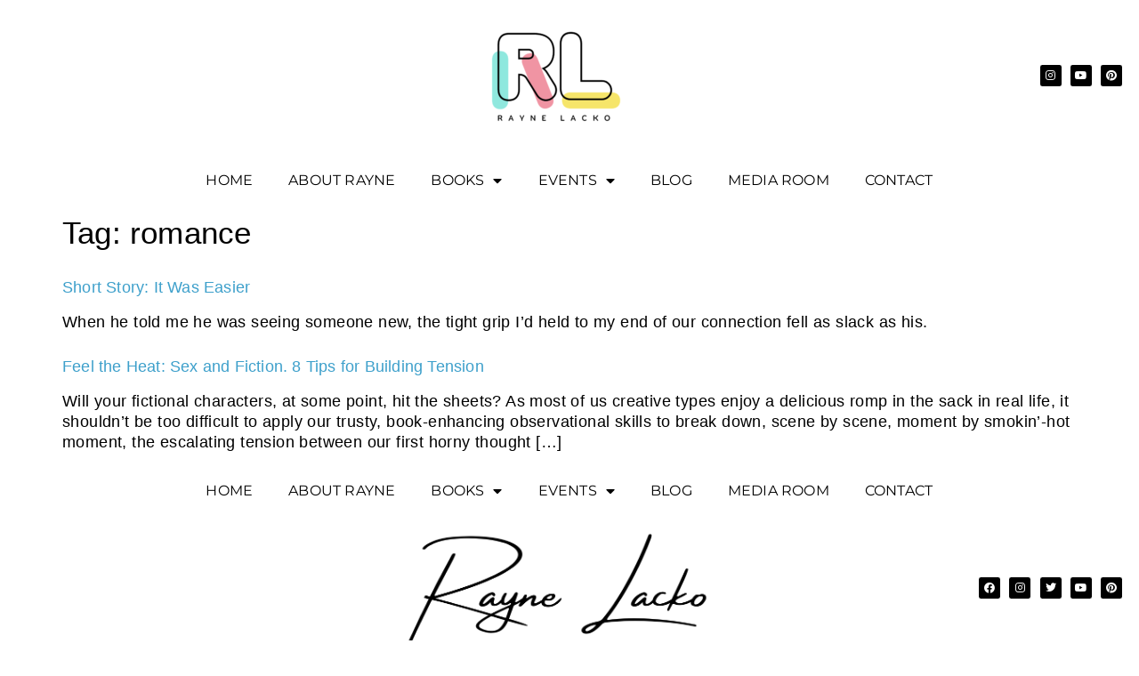

--- FILE ---
content_type: text/html; charset=UTF-8
request_url: https://raynelacko.com/tag/romance/
body_size: 11101
content:
<!doctype html>
<html lang="en-US">
<head>
	<meta charset="UTF-8">
	<meta name="viewport" content="width=device-width, initial-scale=1">
	<link rel="profile" href="https://gmpg.org/xfn/11">
	<meta name='robots' content='index, follow, max-image-preview:large, max-snippet:-1, max-video-preview:-1' />
	<style>img:is([sizes="auto" i], [sizes^="auto," i]) { contain-intrinsic-size: 3000px 1500px }</style>
	
	<!-- This site is optimized with the Yoast SEO plugin v26.5 - https://yoast.com/wordpress/plugins/seo/ -->
	<title>romance Archives - Rayne Lacko, award-winning author, arts advocate and non-profit leader</title>
	<link rel="canonical" href="https://raynelacko.com/tag/romance/" />
	<meta property="og:locale" content="en_US" />
	<meta property="og:type" content="article" />
	<meta property="og:title" content="romance Archives - Rayne Lacko, award-winning author, arts advocate and non-profit leader" />
	<meta property="og:url" content="https://raynelacko.com/tag/romance/" />
	<meta property="og:site_name" content="Rayne Lacko, award-winning author, arts advocate and non-profit leader" />
	<meta name="twitter:card" content="summary_large_image" />
	<script type="application/ld+json" class="yoast-schema-graph">{"@context":"https://schema.org","@graph":[{"@type":"CollectionPage","@id":"https://raynelacko.com/tag/romance/","url":"https://raynelacko.com/tag/romance/","name":"romance Archives - Rayne Lacko, award-winning author, arts advocate and non-profit leader","isPartOf":{"@id":"https://raynelacko.com/#website"},"breadcrumb":{"@id":"https://raynelacko.com/tag/romance/#breadcrumb"},"inLanguage":"en-US"},{"@type":"BreadcrumbList","@id":"https://raynelacko.com/tag/romance/#breadcrumb","itemListElement":[{"@type":"ListItem","position":1,"name":"Home","item":"https://raynelacko.com/"},{"@type":"ListItem","position":2,"name":"romance"}]},{"@type":"WebSite","@id":"https://raynelacko.com/#website","url":"https://raynelacko.com/","name":"Rayne Lacko, award-winning author, arts advocate and non-profit leader","description":"YA Fiction &amp; Nonfiction + Social Emotional Learning + Creative Writing Facilitation","publisher":{"@id":"https://raynelacko.com/#organization"},"potentialAction":[{"@type":"SearchAction","target":{"@type":"EntryPoint","urlTemplate":"https://raynelacko.com/?s={search_term_string}"},"query-input":{"@type":"PropertyValueSpecification","valueRequired":true,"valueName":"search_term_string"}}],"inLanguage":"en-US"},{"@type":"Organization","@id":"https://raynelacko.com/#organization","name":"Rayne Lacko, award-winning author, arts advocate and non-profit leader","url":"https://raynelacko.com/","logo":{"@type":"ImageObject","inLanguage":"en-US","@id":"https://raynelacko.com/#/schema/logo/image/","url":"https://raynelacko.com/wp-content/uploads/2022/03/Dream-Maker-award-winning-author-arts-advocate-and-non-profit-leader.png","contentUrl":"https://raynelacko.com/wp-content/uploads/2022/03/Dream-Maker-award-winning-author-arts-advocate-and-non-profit-leader.png","width":1500,"height":558,"caption":"Rayne Lacko, award-winning author, arts advocate and non-profit leader"},"image":{"@id":"https://raynelacko.com/#/schema/logo/image/"},"sameAs":["https://www.instagram.com/selsolutions_k12/","https://www.youtube.com/channel/UCH7rrQpIvkrs_cygXId49Zw"]}]}</script>
	<!-- / Yoast SEO plugin. -->


<link rel='dns-prefetch' href='//www.googletagmanager.com' />
<link rel="alternate" type="application/rss+xml" title="Rayne Lacko, award-winning author, arts advocate and non-profit leader &raquo; Feed" href="https://raynelacko.com/feed/" />
<link rel="alternate" type="application/rss+xml" title="Rayne Lacko, award-winning author, arts advocate and non-profit leader &raquo; Comments Feed" href="https://raynelacko.com/comments/feed/" />
<link rel="alternate" type="application/rss+xml" title="Rayne Lacko, award-winning author, arts advocate and non-profit leader &raquo; romance Tag Feed" href="https://raynelacko.com/tag/romance/feed/" />
<script>
window._wpemojiSettings = {"baseUrl":"https:\/\/s.w.org\/images\/core\/emoji\/16.0.1\/72x72\/","ext":".png","svgUrl":"https:\/\/s.w.org\/images\/core\/emoji\/16.0.1\/svg\/","svgExt":".svg","source":{"concatemoji":"https:\/\/raynelacko.com\/wp-includes\/js\/wp-emoji-release.min.js?ver=6.8.3"}};
/*! This file is auto-generated */
!function(s,n){var o,i,e;function c(e){try{var t={supportTests:e,timestamp:(new Date).valueOf()};sessionStorage.setItem(o,JSON.stringify(t))}catch(e){}}function p(e,t,n){e.clearRect(0,0,e.canvas.width,e.canvas.height),e.fillText(t,0,0);var t=new Uint32Array(e.getImageData(0,0,e.canvas.width,e.canvas.height).data),a=(e.clearRect(0,0,e.canvas.width,e.canvas.height),e.fillText(n,0,0),new Uint32Array(e.getImageData(0,0,e.canvas.width,e.canvas.height).data));return t.every(function(e,t){return e===a[t]})}function u(e,t){e.clearRect(0,0,e.canvas.width,e.canvas.height),e.fillText(t,0,0);for(var n=e.getImageData(16,16,1,1),a=0;a<n.data.length;a++)if(0!==n.data[a])return!1;return!0}function f(e,t,n,a){switch(t){case"flag":return n(e,"\ud83c\udff3\ufe0f\u200d\u26a7\ufe0f","\ud83c\udff3\ufe0f\u200b\u26a7\ufe0f")?!1:!n(e,"\ud83c\udde8\ud83c\uddf6","\ud83c\udde8\u200b\ud83c\uddf6")&&!n(e,"\ud83c\udff4\udb40\udc67\udb40\udc62\udb40\udc65\udb40\udc6e\udb40\udc67\udb40\udc7f","\ud83c\udff4\u200b\udb40\udc67\u200b\udb40\udc62\u200b\udb40\udc65\u200b\udb40\udc6e\u200b\udb40\udc67\u200b\udb40\udc7f");case"emoji":return!a(e,"\ud83e\udedf")}return!1}function g(e,t,n,a){var r="undefined"!=typeof WorkerGlobalScope&&self instanceof WorkerGlobalScope?new OffscreenCanvas(300,150):s.createElement("canvas"),o=r.getContext("2d",{willReadFrequently:!0}),i=(o.textBaseline="top",o.font="600 32px Arial",{});return e.forEach(function(e){i[e]=t(o,e,n,a)}),i}function t(e){var t=s.createElement("script");t.src=e,t.defer=!0,s.head.appendChild(t)}"undefined"!=typeof Promise&&(o="wpEmojiSettingsSupports",i=["flag","emoji"],n.supports={everything:!0,everythingExceptFlag:!0},e=new Promise(function(e){s.addEventListener("DOMContentLoaded",e,{once:!0})}),new Promise(function(t){var n=function(){try{var e=JSON.parse(sessionStorage.getItem(o));if("object"==typeof e&&"number"==typeof e.timestamp&&(new Date).valueOf()<e.timestamp+604800&&"object"==typeof e.supportTests)return e.supportTests}catch(e){}return null}();if(!n){if("undefined"!=typeof Worker&&"undefined"!=typeof OffscreenCanvas&&"undefined"!=typeof URL&&URL.createObjectURL&&"undefined"!=typeof Blob)try{var e="postMessage("+g.toString()+"("+[JSON.stringify(i),f.toString(),p.toString(),u.toString()].join(",")+"));",a=new Blob([e],{type:"text/javascript"}),r=new Worker(URL.createObjectURL(a),{name:"wpTestEmojiSupports"});return void(r.onmessage=function(e){c(n=e.data),r.terminate(),t(n)})}catch(e){}c(n=g(i,f,p,u))}t(n)}).then(function(e){for(var t in e)n.supports[t]=e[t],n.supports.everything=n.supports.everything&&n.supports[t],"flag"!==t&&(n.supports.everythingExceptFlag=n.supports.everythingExceptFlag&&n.supports[t]);n.supports.everythingExceptFlag=n.supports.everythingExceptFlag&&!n.supports.flag,n.DOMReady=!1,n.readyCallback=function(){n.DOMReady=!0}}).then(function(){return e}).then(function(){var e;n.supports.everything||(n.readyCallback(),(e=n.source||{}).concatemoji?t(e.concatemoji):e.wpemoji&&e.twemoji&&(t(e.twemoji),t(e.wpemoji)))}))}((window,document),window._wpemojiSettings);
</script>

<link rel='stylesheet' id='mec-select2-style-css' href='https://raynelacko.com/wp-content/plugins/modern-events-calendar-lite/assets/packages/select2/select2.min.css?ver=6.5.3' media='all' />
<link rel='stylesheet' id='mec-font-icons-css' href='https://raynelacko.com/wp-content/plugins/modern-events-calendar-lite/assets/css/iconfonts.css?ver=6.8.3' media='all' />
<link rel='stylesheet' id='mec-frontend-style-css' href='https://raynelacko.com/wp-content/plugins/modern-events-calendar-lite/assets/css/frontend.min.css?ver=6.5.3' media='all' />
<link rel='stylesheet' id='mec-tooltip-style-css' href='https://raynelacko.com/wp-content/plugins/modern-events-calendar-lite/assets/packages/tooltip/tooltip.css?ver=6.8.3' media='all' />
<link rel='stylesheet' id='mec-tooltip-shadow-style-css' href='https://raynelacko.com/wp-content/plugins/modern-events-calendar-lite/assets/packages/tooltip/tooltipster-sideTip-shadow.min.css?ver=6.8.3' media='all' />
<link rel='stylesheet' id='featherlight-css' href='https://raynelacko.com/wp-content/plugins/modern-events-calendar-lite/assets/packages/featherlight/featherlight.css?ver=6.8.3' media='all' />
<link rel='stylesheet' id='mec-lity-style-css' href='https://raynelacko.com/wp-content/plugins/modern-events-calendar-lite/assets/packages/lity/lity.min.css?ver=6.8.3' media='all' />
<link rel='stylesheet' id='mec-general-calendar-style-css' href='https://raynelacko.com/wp-content/plugins/modern-events-calendar-lite/assets/css/mec-general-calendar.css?ver=6.8.3' media='all' />
<style id='wp-emoji-styles-inline-css'>

	img.wp-smiley, img.emoji {
		display: inline !important;
		border: none !important;
		box-shadow: none !important;
		height: 1em !important;
		width: 1em !important;
		margin: 0 0.07em !important;
		vertical-align: -0.1em !important;
		background: none !important;
		padding: 0 !important;
	}
</style>
<link rel='stylesheet' id='wp-block-library-css' href='https://raynelacko.com/wp-includes/css/dist/block-library/style.min.css?ver=6.8.3' media='all' />
<style id='global-styles-inline-css'>
:root{--wp--preset--aspect-ratio--square: 1;--wp--preset--aspect-ratio--4-3: 4/3;--wp--preset--aspect-ratio--3-4: 3/4;--wp--preset--aspect-ratio--3-2: 3/2;--wp--preset--aspect-ratio--2-3: 2/3;--wp--preset--aspect-ratio--16-9: 16/9;--wp--preset--aspect-ratio--9-16: 9/16;--wp--preset--color--black: #000000;--wp--preset--color--cyan-bluish-gray: #abb8c3;--wp--preset--color--white: #ffffff;--wp--preset--color--pale-pink: #f78da7;--wp--preset--color--vivid-red: #cf2e2e;--wp--preset--color--luminous-vivid-orange: #ff6900;--wp--preset--color--luminous-vivid-amber: #fcb900;--wp--preset--color--light-green-cyan: #7bdcb5;--wp--preset--color--vivid-green-cyan: #00d084;--wp--preset--color--pale-cyan-blue: #8ed1fc;--wp--preset--color--vivid-cyan-blue: #0693e3;--wp--preset--color--vivid-purple: #9b51e0;--wp--preset--gradient--vivid-cyan-blue-to-vivid-purple: linear-gradient(135deg,rgba(6,147,227,1) 0%,rgb(155,81,224) 100%);--wp--preset--gradient--light-green-cyan-to-vivid-green-cyan: linear-gradient(135deg,rgb(122,220,180) 0%,rgb(0,208,130) 100%);--wp--preset--gradient--luminous-vivid-amber-to-luminous-vivid-orange: linear-gradient(135deg,rgba(252,185,0,1) 0%,rgba(255,105,0,1) 100%);--wp--preset--gradient--luminous-vivid-orange-to-vivid-red: linear-gradient(135deg,rgba(255,105,0,1) 0%,rgb(207,46,46) 100%);--wp--preset--gradient--very-light-gray-to-cyan-bluish-gray: linear-gradient(135deg,rgb(238,238,238) 0%,rgb(169,184,195) 100%);--wp--preset--gradient--cool-to-warm-spectrum: linear-gradient(135deg,rgb(74,234,220) 0%,rgb(151,120,209) 20%,rgb(207,42,186) 40%,rgb(238,44,130) 60%,rgb(251,105,98) 80%,rgb(254,248,76) 100%);--wp--preset--gradient--blush-light-purple: linear-gradient(135deg,rgb(255,206,236) 0%,rgb(152,150,240) 100%);--wp--preset--gradient--blush-bordeaux: linear-gradient(135deg,rgb(254,205,165) 0%,rgb(254,45,45) 50%,rgb(107,0,62) 100%);--wp--preset--gradient--luminous-dusk: linear-gradient(135deg,rgb(255,203,112) 0%,rgb(199,81,192) 50%,rgb(65,88,208) 100%);--wp--preset--gradient--pale-ocean: linear-gradient(135deg,rgb(255,245,203) 0%,rgb(182,227,212) 50%,rgb(51,167,181) 100%);--wp--preset--gradient--electric-grass: linear-gradient(135deg,rgb(202,248,128) 0%,rgb(113,206,126) 100%);--wp--preset--gradient--midnight: linear-gradient(135deg,rgb(2,3,129) 0%,rgb(40,116,252) 100%);--wp--preset--font-size--small: 13px;--wp--preset--font-size--medium: 20px;--wp--preset--font-size--large: 36px;--wp--preset--font-size--x-large: 42px;--wp--preset--spacing--20: 0.44rem;--wp--preset--spacing--30: 0.67rem;--wp--preset--spacing--40: 1rem;--wp--preset--spacing--50: 1.5rem;--wp--preset--spacing--60: 2.25rem;--wp--preset--spacing--70: 3.38rem;--wp--preset--spacing--80: 5.06rem;--wp--preset--shadow--natural: 6px 6px 9px rgba(0, 0, 0, 0.2);--wp--preset--shadow--deep: 12px 12px 50px rgba(0, 0, 0, 0.4);--wp--preset--shadow--sharp: 6px 6px 0px rgba(0, 0, 0, 0.2);--wp--preset--shadow--outlined: 6px 6px 0px -3px rgba(255, 255, 255, 1), 6px 6px rgba(0, 0, 0, 1);--wp--preset--shadow--crisp: 6px 6px 0px rgba(0, 0, 0, 1);}:root { --wp--style--global--content-size: 800px;--wp--style--global--wide-size: 1200px; }:where(body) { margin: 0; }.wp-site-blocks > .alignleft { float: left; margin-right: 2em; }.wp-site-blocks > .alignright { float: right; margin-left: 2em; }.wp-site-blocks > .aligncenter { justify-content: center; margin-left: auto; margin-right: auto; }:where(.wp-site-blocks) > * { margin-block-start: 24px; margin-block-end: 0; }:where(.wp-site-blocks) > :first-child { margin-block-start: 0; }:where(.wp-site-blocks) > :last-child { margin-block-end: 0; }:root { --wp--style--block-gap: 24px; }:root :where(.is-layout-flow) > :first-child{margin-block-start: 0;}:root :where(.is-layout-flow) > :last-child{margin-block-end: 0;}:root :where(.is-layout-flow) > *{margin-block-start: 24px;margin-block-end: 0;}:root :where(.is-layout-constrained) > :first-child{margin-block-start: 0;}:root :where(.is-layout-constrained) > :last-child{margin-block-end: 0;}:root :where(.is-layout-constrained) > *{margin-block-start: 24px;margin-block-end: 0;}:root :where(.is-layout-flex){gap: 24px;}:root :where(.is-layout-grid){gap: 24px;}.is-layout-flow > .alignleft{float: left;margin-inline-start: 0;margin-inline-end: 2em;}.is-layout-flow > .alignright{float: right;margin-inline-start: 2em;margin-inline-end: 0;}.is-layout-flow > .aligncenter{margin-left: auto !important;margin-right: auto !important;}.is-layout-constrained > .alignleft{float: left;margin-inline-start: 0;margin-inline-end: 2em;}.is-layout-constrained > .alignright{float: right;margin-inline-start: 2em;margin-inline-end: 0;}.is-layout-constrained > .aligncenter{margin-left: auto !important;margin-right: auto !important;}.is-layout-constrained > :where(:not(.alignleft):not(.alignright):not(.alignfull)){max-width: var(--wp--style--global--content-size);margin-left: auto !important;margin-right: auto !important;}.is-layout-constrained > .alignwide{max-width: var(--wp--style--global--wide-size);}body .is-layout-flex{display: flex;}.is-layout-flex{flex-wrap: wrap;align-items: center;}.is-layout-flex > :is(*, div){margin: 0;}body .is-layout-grid{display: grid;}.is-layout-grid > :is(*, div){margin: 0;}body{padding-top: 0px;padding-right: 0px;padding-bottom: 0px;padding-left: 0px;}a:where(:not(.wp-element-button)){text-decoration: underline;}:root :where(.wp-element-button, .wp-block-button__link){background-color: #32373c;border-width: 0;color: #fff;font-family: inherit;font-size: inherit;line-height: inherit;padding: calc(0.667em + 2px) calc(1.333em + 2px);text-decoration: none;}.has-black-color{color: var(--wp--preset--color--black) !important;}.has-cyan-bluish-gray-color{color: var(--wp--preset--color--cyan-bluish-gray) !important;}.has-white-color{color: var(--wp--preset--color--white) !important;}.has-pale-pink-color{color: var(--wp--preset--color--pale-pink) !important;}.has-vivid-red-color{color: var(--wp--preset--color--vivid-red) !important;}.has-luminous-vivid-orange-color{color: var(--wp--preset--color--luminous-vivid-orange) !important;}.has-luminous-vivid-amber-color{color: var(--wp--preset--color--luminous-vivid-amber) !important;}.has-light-green-cyan-color{color: var(--wp--preset--color--light-green-cyan) !important;}.has-vivid-green-cyan-color{color: var(--wp--preset--color--vivid-green-cyan) !important;}.has-pale-cyan-blue-color{color: var(--wp--preset--color--pale-cyan-blue) !important;}.has-vivid-cyan-blue-color{color: var(--wp--preset--color--vivid-cyan-blue) !important;}.has-vivid-purple-color{color: var(--wp--preset--color--vivid-purple) !important;}.has-black-background-color{background-color: var(--wp--preset--color--black) !important;}.has-cyan-bluish-gray-background-color{background-color: var(--wp--preset--color--cyan-bluish-gray) !important;}.has-white-background-color{background-color: var(--wp--preset--color--white) !important;}.has-pale-pink-background-color{background-color: var(--wp--preset--color--pale-pink) !important;}.has-vivid-red-background-color{background-color: var(--wp--preset--color--vivid-red) !important;}.has-luminous-vivid-orange-background-color{background-color: var(--wp--preset--color--luminous-vivid-orange) !important;}.has-luminous-vivid-amber-background-color{background-color: var(--wp--preset--color--luminous-vivid-amber) !important;}.has-light-green-cyan-background-color{background-color: var(--wp--preset--color--light-green-cyan) !important;}.has-vivid-green-cyan-background-color{background-color: var(--wp--preset--color--vivid-green-cyan) !important;}.has-pale-cyan-blue-background-color{background-color: var(--wp--preset--color--pale-cyan-blue) !important;}.has-vivid-cyan-blue-background-color{background-color: var(--wp--preset--color--vivid-cyan-blue) !important;}.has-vivid-purple-background-color{background-color: var(--wp--preset--color--vivid-purple) !important;}.has-black-border-color{border-color: var(--wp--preset--color--black) !important;}.has-cyan-bluish-gray-border-color{border-color: var(--wp--preset--color--cyan-bluish-gray) !important;}.has-white-border-color{border-color: var(--wp--preset--color--white) !important;}.has-pale-pink-border-color{border-color: var(--wp--preset--color--pale-pink) !important;}.has-vivid-red-border-color{border-color: var(--wp--preset--color--vivid-red) !important;}.has-luminous-vivid-orange-border-color{border-color: var(--wp--preset--color--luminous-vivid-orange) !important;}.has-luminous-vivid-amber-border-color{border-color: var(--wp--preset--color--luminous-vivid-amber) !important;}.has-light-green-cyan-border-color{border-color: var(--wp--preset--color--light-green-cyan) !important;}.has-vivid-green-cyan-border-color{border-color: var(--wp--preset--color--vivid-green-cyan) !important;}.has-pale-cyan-blue-border-color{border-color: var(--wp--preset--color--pale-cyan-blue) !important;}.has-vivid-cyan-blue-border-color{border-color: var(--wp--preset--color--vivid-cyan-blue) !important;}.has-vivid-purple-border-color{border-color: var(--wp--preset--color--vivid-purple) !important;}.has-vivid-cyan-blue-to-vivid-purple-gradient-background{background: var(--wp--preset--gradient--vivid-cyan-blue-to-vivid-purple) !important;}.has-light-green-cyan-to-vivid-green-cyan-gradient-background{background: var(--wp--preset--gradient--light-green-cyan-to-vivid-green-cyan) !important;}.has-luminous-vivid-amber-to-luminous-vivid-orange-gradient-background{background: var(--wp--preset--gradient--luminous-vivid-amber-to-luminous-vivid-orange) !important;}.has-luminous-vivid-orange-to-vivid-red-gradient-background{background: var(--wp--preset--gradient--luminous-vivid-orange-to-vivid-red) !important;}.has-very-light-gray-to-cyan-bluish-gray-gradient-background{background: var(--wp--preset--gradient--very-light-gray-to-cyan-bluish-gray) !important;}.has-cool-to-warm-spectrum-gradient-background{background: var(--wp--preset--gradient--cool-to-warm-spectrum) !important;}.has-blush-light-purple-gradient-background{background: var(--wp--preset--gradient--blush-light-purple) !important;}.has-blush-bordeaux-gradient-background{background: var(--wp--preset--gradient--blush-bordeaux) !important;}.has-luminous-dusk-gradient-background{background: var(--wp--preset--gradient--luminous-dusk) !important;}.has-pale-ocean-gradient-background{background: var(--wp--preset--gradient--pale-ocean) !important;}.has-electric-grass-gradient-background{background: var(--wp--preset--gradient--electric-grass) !important;}.has-midnight-gradient-background{background: var(--wp--preset--gradient--midnight) !important;}.has-small-font-size{font-size: var(--wp--preset--font-size--small) !important;}.has-medium-font-size{font-size: var(--wp--preset--font-size--medium) !important;}.has-large-font-size{font-size: var(--wp--preset--font-size--large) !important;}.has-x-large-font-size{font-size: var(--wp--preset--font-size--x-large) !important;}
:root :where(.wp-block-pullquote){font-size: 1.5em;line-height: 1.6;}
</style>
<link rel='stylesheet' id='hello-elementor-css' href='https://raynelacko.com/wp-content/themes/hello-elementor/assets/css/reset.css?ver=3.4.4' media='all' />
<link rel='stylesheet' id='hello-elementor-theme-style-css' href='https://raynelacko.com/wp-content/themes/hello-elementor/assets/css/theme.css?ver=3.4.4' media='all' />
<link rel='stylesheet' id='hello-elementor-header-footer-css' href='https://raynelacko.com/wp-content/themes/hello-elementor/assets/css/header-footer.css?ver=3.4.4' media='all' />
<link rel='stylesheet' id='elementor-frontend-css' href='https://raynelacko.com/wp-content/plugins/elementor/assets/css/frontend.min.css?ver=3.33.4' media='all' />
<link rel='stylesheet' id='elementor-post-6-css' href='https://raynelacko.com/wp-content/uploads/elementor/css/post-6.css?ver=1764128556' media='all' />
<link rel='stylesheet' id='widget-image-css' href='https://raynelacko.com/wp-content/plugins/elementor/assets/css/widget-image.min.css?ver=3.33.4' media='all' />
<link rel='stylesheet' id='widget-social-icons-css' href='https://raynelacko.com/wp-content/plugins/elementor/assets/css/widget-social-icons.min.css?ver=3.33.4' media='all' />
<link rel='stylesheet' id='e-apple-webkit-css' href='https://raynelacko.com/wp-content/plugins/elementor/assets/css/conditionals/apple-webkit.min.css?ver=3.33.4' media='all' />
<link rel='stylesheet' id='widget-nav-menu-css' href='https://raynelacko.com/wp-content/plugins/elementor-pro/assets/css/widget-nav-menu.min.css?ver=3.33.1' media='all' />
<link rel='stylesheet' id='elementor-icons-css' href='https://raynelacko.com/wp-content/plugins/elementor/assets/lib/eicons/css/elementor-icons.min.css?ver=5.44.0' media='all' />
<link rel='stylesheet' id='font-awesome-5-all-css' href='https://raynelacko.com/wp-content/plugins/elementor/assets/lib/font-awesome/css/all.min.css?ver=3.33.4' media='all' />
<link rel='stylesheet' id='font-awesome-4-shim-css' href='https://raynelacko.com/wp-content/plugins/elementor/assets/lib/font-awesome/css/v4-shims.min.css?ver=3.33.4' media='all' />
<link rel='stylesheet' id='elementor-post-795-css' href='https://raynelacko.com/wp-content/uploads/elementor/css/post-795.css?ver=1764128556' media='all' />
<link rel='stylesheet' id='elementor-post-810-css' href='https://raynelacko.com/wp-content/uploads/elementor/css/post-810.css?ver=1764128557' media='all' />
<link rel='stylesheet' id='elementor-gf-local-montserrat-css' href='https://raynelacko.com/wp-content/uploads/elementor/google-fonts/css/montserrat.css?ver=1744910196' media='all' />
<link rel='stylesheet' id='elementor-gf-local-josefinsans-css' href='https://raynelacko.com/wp-content/uploads/elementor/google-fonts/css/josefinsans.css?ver=1744910198' media='all' />
<link rel='stylesheet' id='elementor-icons-shared-0-css' href='https://raynelacko.com/wp-content/plugins/elementor/assets/lib/font-awesome/css/fontawesome.min.css?ver=5.15.3' media='all' />
<link rel='stylesheet' id='elementor-icons-fa-brands-css' href='https://raynelacko.com/wp-content/plugins/elementor/assets/lib/font-awesome/css/brands.min.css?ver=5.15.3' media='all' />
<link rel='stylesheet' id='elementor-icons-fa-solid-css' href='https://raynelacko.com/wp-content/plugins/elementor/assets/lib/font-awesome/css/solid.min.css?ver=5.15.3' media='all' />
<script src="https://raynelacko.com/wp-includes/js/jquery/jquery.min.js?ver=3.7.1" id="jquery-core-js"></script>
<script src="https://raynelacko.com/wp-includes/js/jquery/jquery-migrate.min.js?ver=3.4.1" id="jquery-migrate-js"></script>
<script src="https://raynelacko.com/wp-content/plugins/modern-events-calendar-lite/assets/js/mec-general-calendar.js?ver=6.5.3" id="mec-general-calendar-script-js"></script>
<script id="mec-frontend-script-js-extra">
var mecdata = {"day":"day","days":"days","hour":"hour","hours":"hours","minute":"minute","minutes":"minutes","second":"second","seconds":"seconds","elementor_edit_mode":"no","recapcha_key":"","ajax_url":"https:\/\/raynelacko.com\/wp-admin\/admin-ajax.php","fes_nonce":"d291395630","current_year":"2026","current_month":"01","datepicker_format":"yy-mm-dd"};
</script>
<script src="https://raynelacko.com/wp-content/plugins/modern-events-calendar-lite/assets/js/frontend.js?ver=6.5.3" id="mec-frontend-script-js"></script>
<script src="https://raynelacko.com/wp-content/plugins/modern-events-calendar-lite/assets/js/events.js?ver=6.5.3" id="mec-events-script-js"></script>
<script src="https://raynelacko.com/wp-content/plugins/wp-letsencrypt-ssl-pro/admin/js/jsredirect.js?ver=7.8.5.4" id="wpen-jsredirect-js"></script>
<script src="https://raynelacko.com/wp-content/plugins/elementor/assets/lib/font-awesome/js/v4-shims.min.js?ver=3.33.4" id="font-awesome-4-shim-js"></script>

<!-- Google tag (gtag.js) snippet added by Site Kit -->
<!-- Google Analytics snippet added by Site Kit -->
<script src="https://www.googletagmanager.com/gtag/js?id=G-MM1ESY7M74" id="google_gtagjs-js" async></script>
<script id="google_gtagjs-js-after">
window.dataLayer = window.dataLayer || [];function gtag(){dataLayer.push(arguments);}
gtag("set","linker",{"domains":["raynelacko.com"]});
gtag("js", new Date());
gtag("set", "developer_id.dZTNiMT", true);
gtag("config", "G-MM1ESY7M74");
</script>
<link rel="https://api.w.org/" href="https://raynelacko.com/wp-json/" /><link rel="alternate" title="JSON" type="application/json" href="https://raynelacko.com/wp-json/wp/v2/tags/234" /><link rel="EditURI" type="application/rsd+xml" title="RSD" href="https://raynelacko.com/xmlrpc.php?rsd" />
<meta name="generator" content="WordPress 6.8.3" />
<meta name="generator" content="Site Kit by Google 1.167.0" /><meta name="generator" content="Elementor 3.33.4; features: additional_custom_breakpoints; settings: css_print_method-external, google_font-enabled, font_display-auto">
			<style>
				.e-con.e-parent:nth-of-type(n+4):not(.e-lazyloaded):not(.e-no-lazyload),
				.e-con.e-parent:nth-of-type(n+4):not(.e-lazyloaded):not(.e-no-lazyload) * {
					background-image: none !important;
				}
				@media screen and (max-height: 1024px) {
					.e-con.e-parent:nth-of-type(n+3):not(.e-lazyloaded):not(.e-no-lazyload),
					.e-con.e-parent:nth-of-type(n+3):not(.e-lazyloaded):not(.e-no-lazyload) * {
						background-image: none !important;
					}
				}
				@media screen and (max-height: 640px) {
					.e-con.e-parent:nth-of-type(n+2):not(.e-lazyloaded):not(.e-no-lazyload),
					.e-con.e-parent:nth-of-type(n+2):not(.e-lazyloaded):not(.e-no-lazyload) * {
						background-image: none !important;
					}
				}
			</style>
			<link rel="icon" href="https://raynelacko.com/wp-content/uploads/2022/03/Dream-Maker-award-winning-author-arts-advocate-and-non-profit-leader-150x150.webp" sizes="32x32" />
<link rel="icon" href="https://raynelacko.com/wp-content/uploads/2022/03/Dream-Maker-award-winning-author-arts-advocate-and-non-profit-leader-300x300.webp" sizes="192x192" />
<link rel="apple-touch-icon" href="https://raynelacko.com/wp-content/uploads/2022/03/Dream-Maker-award-winning-author-arts-advocate-and-non-profit-leader-300x300.webp" />
<meta name="msapplication-TileImage" content="https://raynelacko.com/wp-content/uploads/2022/03/Dream-Maker-award-winning-author-arts-advocate-and-non-profit-leader-300x300.webp" />
</head>
<body class="archive tag tag-romance tag-234 wp-custom-logo wp-embed-responsive wp-theme-hello-elementor esm-default hello-elementor-default elementor-default elementor-kit-6">


<a class="skip-link screen-reader-text" href="#content">Skip to content</a>

		<header data-elementor-type="header" data-elementor-id="795" class="elementor elementor-795 elementor-location-header" data-elementor-post-type="elementor_library">
					<section class="elementor-section elementor-top-section elementor-element elementor-element-79ee541 elementor-section-full_width elementor-section-height-default elementor-section-height-default" data-id="79ee541" data-element_type="section">
						<div class="elementor-container elementor-column-gap-default">
					<div class="elementor-column elementor-col-33 elementor-top-column elementor-element elementor-element-05d4151" data-id="05d4151" data-element_type="column">
			<div class="elementor-widget-wrap">
							</div>
		</div>
				<div class="elementor-column elementor-col-33 elementor-top-column elementor-element elementor-element-874b09d" data-id="874b09d" data-element_type="column">
			<div class="elementor-widget-wrap elementor-element-populated">
						<div class="elementor-element elementor-element-3d2d066 elementor-widget elementor-widget-image" data-id="3d2d066" data-element_type="widget" data-widget_type="image.default">
				<div class="elementor-widget-container">
															<img width="150" height="150" src="https://raynelacko.com/wp-content/uploads/2021/09/Copy-of-RLbubble-150x150.png" class="attachment-thumbnail size-thumbnail wp-image-5444" alt="" srcset="https://raynelacko.com/wp-content/uploads/2021/09/Copy-of-RLbubble-150x150.png 150w, https://raynelacko.com/wp-content/uploads/2021/09/Copy-of-RLbubble-300x300.png 300w, https://raynelacko.com/wp-content/uploads/2021/09/Copy-of-RLbubble.png 500w" sizes="(max-width: 150px) 100vw, 150px" />															</div>
				</div>
					</div>
		</div>
				<div class="elementor-column elementor-col-33 elementor-top-column elementor-element elementor-element-87c35a1" data-id="87c35a1" data-element_type="column">
			<div class="elementor-widget-wrap elementor-element-populated">
						<div class="elementor-element elementor-element-d574843 e-grid-align-right elementor-shape-rounded elementor-grid-0 elementor-widget elementor-widget-social-icons" data-id="d574843" data-element_type="widget" data-widget_type="social-icons.default">
				<div class="elementor-widget-container">
							<div class="elementor-social-icons-wrapper elementor-grid" role="list">
							<span class="elementor-grid-item" role="listitem">
					<a class="elementor-icon elementor-social-icon elementor-social-icon-instagram elementor-repeater-item-779e1b7" href="https://www.instagram.com/selsolutions_k12/" target="_blank">
						<span class="elementor-screen-only">Instagram</span>
						<i aria-hidden="true" class="fab fa-instagram"></i>					</a>
				</span>
							<span class="elementor-grid-item" role="listitem">
					<a class="elementor-icon elementor-social-icon elementor-social-icon-youtube elementor-repeater-item-64f1acc" href="https://www.youtube.com/channel/UCH7rrQpIvkrs_cygXId49Zw" target="_blank">
						<span class="elementor-screen-only">Youtube</span>
						<i aria-hidden="true" class="fab fa-youtube"></i>					</a>
				</span>
							<span class="elementor-grid-item" role="listitem">
					<a class="elementor-icon elementor-social-icon elementor-social-icon-pinterest elementor-repeater-item-3b08a0e" target="_blank">
						<span class="elementor-screen-only">Pinterest</span>
						<i aria-hidden="true" class="fab fa-pinterest"></i>					</a>
				</span>
					</div>
						</div>
				</div>
					</div>
		</div>
					</div>
		</section>
				<section class="elementor-section elementor-top-section elementor-element elementor-element-d4e3cbe elementor-section-full_width elementor-section-height-default elementor-section-height-default" data-id="d4e3cbe" data-element_type="section">
						<div class="elementor-container elementor-column-gap-default">
					<div class="elementor-column elementor-col-100 elementor-top-column elementor-element elementor-element-cbeb8d5" data-id="cbeb8d5" data-element_type="column">
			<div class="elementor-widget-wrap elementor-element-populated">
						<div class="elementor-element elementor-element-b32d894 elementor-nav-menu__align-center elementor-nav-menu--dropdown-tablet elementor-nav-menu__text-align-aside elementor-nav-menu--toggle elementor-nav-menu--burger elementor-widget elementor-widget-nav-menu" data-id="b32d894" data-element_type="widget" data-settings="{&quot;layout&quot;:&quot;horizontal&quot;,&quot;submenu_icon&quot;:{&quot;value&quot;:&quot;&lt;i class=\&quot;fas fa-caret-down\&quot; aria-hidden=\&quot;true\&quot;&gt;&lt;\/i&gt;&quot;,&quot;library&quot;:&quot;fa-solid&quot;},&quot;toggle&quot;:&quot;burger&quot;}" data-widget_type="nav-menu.default">
				<div class="elementor-widget-container">
								<nav aria-label="Menu" class="elementor-nav-menu--main elementor-nav-menu__container elementor-nav-menu--layout-horizontal e--pointer-underline e--animation-fade">
				<ul id="menu-1-b32d894" class="elementor-nav-menu"><li class="menu-item menu-item-type-post_type menu-item-object-page menu-item-home menu-item-805"><a href="https://raynelacko.com/" class="elementor-item">Home</a></li>
<li class="menu-item menu-item-type-post_type menu-item-object-page menu-item-806"><a href="https://raynelacko.com/rayne-lacko/" class="elementor-item">About Rayne</a></li>
<li class="menu-item menu-item-type-custom menu-item-object-custom menu-item-has-children menu-item-1034"><a class="elementor-item">Books</a>
<ul class="sub-menu elementor-nav-menu--dropdown">
	<li class="menu-item menu-item-type-post_type menu-item-object-page menu-item-5534"><a href="https://raynelacko.com/the-secret-song-of-shelby-rey/" class="elementor-sub-item">The Secret Song of Shelby Rey</a></li>
	<li class="menu-item menu-item-type-post_type menu-item-object-page menu-item-1040"><a href="https://raynelacko.com/a-song-for-the-road/" class="elementor-sub-item">A Song For The Road</a></li>
	<li class="menu-item menu-item-type-post_type menu-item-object-page menu-item-807"><a href="https://raynelacko.com/dream-up-now-the-teen-journal-for-creative-self-discovery/" class="elementor-sub-item">Dream Up Now: The Teen Journal for Creative Self-Discovery</a></li>
	<li class="menu-item menu-item-type-post_type menu-item-object-page menu-item-5537"><a href="https://raynelacko.com/my-life-journal/" class="elementor-sub-item">My Life Journal –for kids 8-12</a></li>
</ul>
</li>
<li class="menu-item menu-item-type-post_type menu-item-object-page menu-item-has-children menu-item-1043"><a href="https://raynelacko.com/speaking-engagements/" class="elementor-item">EVENTS</a>
<ul class="sub-menu elementor-nav-menu--dropdown">
	<li class="menu-item menu-item-type-post_type menu-item-object-page menu-item-1147"><a href="https://raynelacko.com/author-and-dream-maker-programs/" class="elementor-sub-item">Author and Dream Maker Programs</a></li>
	<li class="menu-item menu-item-type-post_type menu-item-object-page menu-item-5473"><a href="https://raynelacko.com/creative-ways-to-help-students-manage-their-emotions/" class="elementor-sub-item">Creative Ways to Help Students Manage Their Emotions</a></li>
	<li class="menu-item menu-item-type-post_type menu-item-object-page menu-item-1148"><a href="https://raynelacko.com/developmentalediting/" class="elementor-sub-item">Developmental Editing &#8211; Collab with Rayne</a></li>
	<li class="menu-item menu-item-type-post_type menu-item-object-page menu-item-1149"><a href="https://raynelacko.com/book-clubs/" class="elementor-sub-item">Book Clubs</a></li>
	<li class="menu-item menu-item-type-post_type menu-item-object-page menu-item-1150"><a href="https://raynelacko.com/writing-topics-for-8th-12th-grade/" class="elementor-sub-item">Writing Topics for 8th – 12th Grade</a></li>
	<li class="menu-item menu-item-type-post_type menu-item-object-page menu-item-1151"><a href="https://raynelacko.com/fun-activities-for-younger-students/" class="elementor-sub-item">Fun activities for younger students</a></li>
	<li class="menu-item menu-item-type-custom menu-item-object-custom menu-item-1035"><a target="_blank" href="https://raynelacko.files.wordpress.com/2020/11/dream-up-now-author-bro-rl.pdf" class="elementor-sub-item">Rayne’s Speaker Brochure</a></li>
</ul>
</li>
<li class="menu-item menu-item-type-post_type menu-item-object-page menu-item-801"><a href="https://raynelacko.com/blog/" class="elementor-item">Blog</a></li>
<li class="menu-item menu-item-type-post_type menu-item-object-page menu-item-1227"><a href="https://raynelacko.com/media-room/" class="elementor-item">Media Room</a></li>
<li class="menu-item menu-item-type-post_type menu-item-object-page menu-item-804"><a href="https://raynelacko.com/contact-us/" class="elementor-item">Contact</a></li>
</ul>			</nav>
					<div class="elementor-menu-toggle" role="button" tabindex="0" aria-label="Menu Toggle" aria-expanded="false">
			<i aria-hidden="true" role="presentation" class="elementor-menu-toggle__icon--open eicon-menu-bar"></i><i aria-hidden="true" role="presentation" class="elementor-menu-toggle__icon--close eicon-close"></i>		</div>
					<nav class="elementor-nav-menu--dropdown elementor-nav-menu__container" aria-hidden="true">
				<ul id="menu-2-b32d894" class="elementor-nav-menu"><li class="menu-item menu-item-type-post_type menu-item-object-page menu-item-home menu-item-805"><a href="https://raynelacko.com/" class="elementor-item" tabindex="-1">Home</a></li>
<li class="menu-item menu-item-type-post_type menu-item-object-page menu-item-806"><a href="https://raynelacko.com/rayne-lacko/" class="elementor-item" tabindex="-1">About Rayne</a></li>
<li class="menu-item menu-item-type-custom menu-item-object-custom menu-item-has-children menu-item-1034"><a class="elementor-item" tabindex="-1">Books</a>
<ul class="sub-menu elementor-nav-menu--dropdown">
	<li class="menu-item menu-item-type-post_type menu-item-object-page menu-item-5534"><a href="https://raynelacko.com/the-secret-song-of-shelby-rey/" class="elementor-sub-item" tabindex="-1">The Secret Song of Shelby Rey</a></li>
	<li class="menu-item menu-item-type-post_type menu-item-object-page menu-item-1040"><a href="https://raynelacko.com/a-song-for-the-road/" class="elementor-sub-item" tabindex="-1">A Song For The Road</a></li>
	<li class="menu-item menu-item-type-post_type menu-item-object-page menu-item-807"><a href="https://raynelacko.com/dream-up-now-the-teen-journal-for-creative-self-discovery/" class="elementor-sub-item" tabindex="-1">Dream Up Now: The Teen Journal for Creative Self-Discovery</a></li>
	<li class="menu-item menu-item-type-post_type menu-item-object-page menu-item-5537"><a href="https://raynelacko.com/my-life-journal/" class="elementor-sub-item" tabindex="-1">My Life Journal –for kids 8-12</a></li>
</ul>
</li>
<li class="menu-item menu-item-type-post_type menu-item-object-page menu-item-has-children menu-item-1043"><a href="https://raynelacko.com/speaking-engagements/" class="elementor-item" tabindex="-1">EVENTS</a>
<ul class="sub-menu elementor-nav-menu--dropdown">
	<li class="menu-item menu-item-type-post_type menu-item-object-page menu-item-1147"><a href="https://raynelacko.com/author-and-dream-maker-programs/" class="elementor-sub-item" tabindex="-1">Author and Dream Maker Programs</a></li>
	<li class="menu-item menu-item-type-post_type menu-item-object-page menu-item-5473"><a href="https://raynelacko.com/creative-ways-to-help-students-manage-their-emotions/" class="elementor-sub-item" tabindex="-1">Creative Ways to Help Students Manage Their Emotions</a></li>
	<li class="menu-item menu-item-type-post_type menu-item-object-page menu-item-1148"><a href="https://raynelacko.com/developmentalediting/" class="elementor-sub-item" tabindex="-1">Developmental Editing &#8211; Collab with Rayne</a></li>
	<li class="menu-item menu-item-type-post_type menu-item-object-page menu-item-1149"><a href="https://raynelacko.com/book-clubs/" class="elementor-sub-item" tabindex="-1">Book Clubs</a></li>
	<li class="menu-item menu-item-type-post_type menu-item-object-page menu-item-1150"><a href="https://raynelacko.com/writing-topics-for-8th-12th-grade/" class="elementor-sub-item" tabindex="-1">Writing Topics for 8th – 12th Grade</a></li>
	<li class="menu-item menu-item-type-post_type menu-item-object-page menu-item-1151"><a href="https://raynelacko.com/fun-activities-for-younger-students/" class="elementor-sub-item" tabindex="-1">Fun activities for younger students</a></li>
	<li class="menu-item menu-item-type-custom menu-item-object-custom menu-item-1035"><a target="_blank" href="https://raynelacko.files.wordpress.com/2020/11/dream-up-now-author-bro-rl.pdf" class="elementor-sub-item" tabindex="-1">Rayne’s Speaker Brochure</a></li>
</ul>
</li>
<li class="menu-item menu-item-type-post_type menu-item-object-page menu-item-801"><a href="https://raynelacko.com/blog/" class="elementor-item" tabindex="-1">Blog</a></li>
<li class="menu-item menu-item-type-post_type menu-item-object-page menu-item-1227"><a href="https://raynelacko.com/media-room/" class="elementor-item" tabindex="-1">Media Room</a></li>
<li class="menu-item menu-item-type-post_type menu-item-object-page menu-item-804"><a href="https://raynelacko.com/contact-us/" class="elementor-item" tabindex="-1">Contact</a></li>
</ul>			</nav>
						</div>
				</div>
					</div>
		</div>
					</div>
		</section>
				</header>
		<main id="content" class="site-main">

			<div class="page-header">
			<h1 class="entry-title">Tag: <span>romance</span></h1>		</div>
	
	<div class="page-content">
					<article class="post">
				<h2 class="entry-title"><a href="https://raynelacko.com/short-story-it-was-easier/">Short Story: It Was Easier</a></h2><p>When he told me he was seeing someone new, the tight grip I’d held to my end of our connection fell as slack as his.</p>
			</article>
					<article class="post">
				<h2 class="entry-title"><a href="https://raynelacko.com/feel-the-heat-sex-and-fiction-8-tips-for-building-tension/">Feel the Heat: Sex and Fiction. 8 Tips for Building Tension</a></h2><p>Will your fictional characters, at some point, hit the sheets? As most of us creative types enjoy a delicious romp in the sack in real life, it shouldn’t be too difficult to apply our trusty, book-enhancing observational skills to break down, scene by scene, moment by smokin&#8217;-hot moment, the escalating tension between our first horny thought [&hellip;]</p>
			</article>
			</div>

	
</main>
		<footer data-elementor-type="footer" data-elementor-id="810" class="elementor elementor-810 elementor-location-footer" data-elementor-post-type="elementor_library">
					<section class="elementor-section elementor-top-section elementor-element elementor-element-e4dcf6f elementor-section-full_width elementor-section-height-default elementor-section-height-default" data-id="e4dcf6f" data-element_type="section">
						<div class="elementor-container elementor-column-gap-default">
					<div class="elementor-column elementor-col-100 elementor-top-column elementor-element elementor-element-53bc5fb8" data-id="53bc5fb8" data-element_type="column">
			<div class="elementor-widget-wrap elementor-element-populated">
						<div class="elementor-element elementor-element-48cdb2a1 elementor-nav-menu__align-center elementor-nav-menu--dropdown-tablet elementor-nav-menu__text-align-aside elementor-nav-menu--toggle elementor-nav-menu--burger elementor-widget elementor-widget-nav-menu" data-id="48cdb2a1" data-element_type="widget" data-settings="{&quot;layout&quot;:&quot;horizontal&quot;,&quot;submenu_icon&quot;:{&quot;value&quot;:&quot;&lt;i class=\&quot;fas fa-caret-down\&quot; aria-hidden=\&quot;true\&quot;&gt;&lt;\/i&gt;&quot;,&quot;library&quot;:&quot;fa-solid&quot;},&quot;toggle&quot;:&quot;burger&quot;}" data-widget_type="nav-menu.default">
				<div class="elementor-widget-container">
								<nav aria-label="Menu" class="elementor-nav-menu--main elementor-nav-menu__container elementor-nav-menu--layout-horizontal e--pointer-underline e--animation-fade">
				<ul id="menu-1-48cdb2a1" class="elementor-nav-menu"><li class="menu-item menu-item-type-post_type menu-item-object-page menu-item-home menu-item-805"><a href="https://raynelacko.com/" class="elementor-item">Home</a></li>
<li class="menu-item menu-item-type-post_type menu-item-object-page menu-item-806"><a href="https://raynelacko.com/rayne-lacko/" class="elementor-item">About Rayne</a></li>
<li class="menu-item menu-item-type-custom menu-item-object-custom menu-item-has-children menu-item-1034"><a class="elementor-item">Books</a>
<ul class="sub-menu elementor-nav-menu--dropdown">
	<li class="menu-item menu-item-type-post_type menu-item-object-page menu-item-5534"><a href="https://raynelacko.com/the-secret-song-of-shelby-rey/" class="elementor-sub-item">The Secret Song of Shelby Rey</a></li>
	<li class="menu-item menu-item-type-post_type menu-item-object-page menu-item-1040"><a href="https://raynelacko.com/a-song-for-the-road/" class="elementor-sub-item">A Song For The Road</a></li>
	<li class="menu-item menu-item-type-post_type menu-item-object-page menu-item-807"><a href="https://raynelacko.com/dream-up-now-the-teen-journal-for-creative-self-discovery/" class="elementor-sub-item">Dream Up Now: The Teen Journal for Creative Self-Discovery</a></li>
	<li class="menu-item menu-item-type-post_type menu-item-object-page menu-item-5537"><a href="https://raynelacko.com/my-life-journal/" class="elementor-sub-item">My Life Journal –for kids 8-12</a></li>
</ul>
</li>
<li class="menu-item menu-item-type-post_type menu-item-object-page menu-item-has-children menu-item-1043"><a href="https://raynelacko.com/speaking-engagements/" class="elementor-item">EVENTS</a>
<ul class="sub-menu elementor-nav-menu--dropdown">
	<li class="menu-item menu-item-type-post_type menu-item-object-page menu-item-1147"><a href="https://raynelacko.com/author-and-dream-maker-programs/" class="elementor-sub-item">Author and Dream Maker Programs</a></li>
	<li class="menu-item menu-item-type-post_type menu-item-object-page menu-item-5473"><a href="https://raynelacko.com/creative-ways-to-help-students-manage-their-emotions/" class="elementor-sub-item">Creative Ways to Help Students Manage Their Emotions</a></li>
	<li class="menu-item menu-item-type-post_type menu-item-object-page menu-item-1148"><a href="https://raynelacko.com/developmentalediting/" class="elementor-sub-item">Developmental Editing &#8211; Collab with Rayne</a></li>
	<li class="menu-item menu-item-type-post_type menu-item-object-page menu-item-1149"><a href="https://raynelacko.com/book-clubs/" class="elementor-sub-item">Book Clubs</a></li>
	<li class="menu-item menu-item-type-post_type menu-item-object-page menu-item-1150"><a href="https://raynelacko.com/writing-topics-for-8th-12th-grade/" class="elementor-sub-item">Writing Topics for 8th – 12th Grade</a></li>
	<li class="menu-item menu-item-type-post_type menu-item-object-page menu-item-1151"><a href="https://raynelacko.com/fun-activities-for-younger-students/" class="elementor-sub-item">Fun activities for younger students</a></li>
	<li class="menu-item menu-item-type-custom menu-item-object-custom menu-item-1035"><a target="_blank" href="https://raynelacko.files.wordpress.com/2020/11/dream-up-now-author-bro-rl.pdf" class="elementor-sub-item">Rayne’s Speaker Brochure</a></li>
</ul>
</li>
<li class="menu-item menu-item-type-post_type menu-item-object-page menu-item-801"><a href="https://raynelacko.com/blog/" class="elementor-item">Blog</a></li>
<li class="menu-item menu-item-type-post_type menu-item-object-page menu-item-1227"><a href="https://raynelacko.com/media-room/" class="elementor-item">Media Room</a></li>
<li class="menu-item menu-item-type-post_type menu-item-object-page menu-item-804"><a href="https://raynelacko.com/contact-us/" class="elementor-item">Contact</a></li>
</ul>			</nav>
					<div class="elementor-menu-toggle" role="button" tabindex="0" aria-label="Menu Toggle" aria-expanded="false">
			<i aria-hidden="true" role="presentation" class="elementor-menu-toggle__icon--open eicon-menu-bar"></i><i aria-hidden="true" role="presentation" class="elementor-menu-toggle__icon--close eicon-close"></i>		</div>
					<nav class="elementor-nav-menu--dropdown elementor-nav-menu__container" aria-hidden="true">
				<ul id="menu-2-48cdb2a1" class="elementor-nav-menu"><li class="menu-item menu-item-type-post_type menu-item-object-page menu-item-home menu-item-805"><a href="https://raynelacko.com/" class="elementor-item" tabindex="-1">Home</a></li>
<li class="menu-item menu-item-type-post_type menu-item-object-page menu-item-806"><a href="https://raynelacko.com/rayne-lacko/" class="elementor-item" tabindex="-1">About Rayne</a></li>
<li class="menu-item menu-item-type-custom menu-item-object-custom menu-item-has-children menu-item-1034"><a class="elementor-item" tabindex="-1">Books</a>
<ul class="sub-menu elementor-nav-menu--dropdown">
	<li class="menu-item menu-item-type-post_type menu-item-object-page menu-item-5534"><a href="https://raynelacko.com/the-secret-song-of-shelby-rey/" class="elementor-sub-item" tabindex="-1">The Secret Song of Shelby Rey</a></li>
	<li class="menu-item menu-item-type-post_type menu-item-object-page menu-item-1040"><a href="https://raynelacko.com/a-song-for-the-road/" class="elementor-sub-item" tabindex="-1">A Song For The Road</a></li>
	<li class="menu-item menu-item-type-post_type menu-item-object-page menu-item-807"><a href="https://raynelacko.com/dream-up-now-the-teen-journal-for-creative-self-discovery/" class="elementor-sub-item" tabindex="-1">Dream Up Now: The Teen Journal for Creative Self-Discovery</a></li>
	<li class="menu-item menu-item-type-post_type menu-item-object-page menu-item-5537"><a href="https://raynelacko.com/my-life-journal/" class="elementor-sub-item" tabindex="-1">My Life Journal –for kids 8-12</a></li>
</ul>
</li>
<li class="menu-item menu-item-type-post_type menu-item-object-page menu-item-has-children menu-item-1043"><a href="https://raynelacko.com/speaking-engagements/" class="elementor-item" tabindex="-1">EVENTS</a>
<ul class="sub-menu elementor-nav-menu--dropdown">
	<li class="menu-item menu-item-type-post_type menu-item-object-page menu-item-1147"><a href="https://raynelacko.com/author-and-dream-maker-programs/" class="elementor-sub-item" tabindex="-1">Author and Dream Maker Programs</a></li>
	<li class="menu-item menu-item-type-post_type menu-item-object-page menu-item-5473"><a href="https://raynelacko.com/creative-ways-to-help-students-manage-their-emotions/" class="elementor-sub-item" tabindex="-1">Creative Ways to Help Students Manage Their Emotions</a></li>
	<li class="menu-item menu-item-type-post_type menu-item-object-page menu-item-1148"><a href="https://raynelacko.com/developmentalediting/" class="elementor-sub-item" tabindex="-1">Developmental Editing &#8211; Collab with Rayne</a></li>
	<li class="menu-item menu-item-type-post_type menu-item-object-page menu-item-1149"><a href="https://raynelacko.com/book-clubs/" class="elementor-sub-item" tabindex="-1">Book Clubs</a></li>
	<li class="menu-item menu-item-type-post_type menu-item-object-page menu-item-1150"><a href="https://raynelacko.com/writing-topics-for-8th-12th-grade/" class="elementor-sub-item" tabindex="-1">Writing Topics for 8th – 12th Grade</a></li>
	<li class="menu-item menu-item-type-post_type menu-item-object-page menu-item-1151"><a href="https://raynelacko.com/fun-activities-for-younger-students/" class="elementor-sub-item" tabindex="-1">Fun activities for younger students</a></li>
	<li class="menu-item menu-item-type-custom menu-item-object-custom menu-item-1035"><a target="_blank" href="https://raynelacko.files.wordpress.com/2020/11/dream-up-now-author-bro-rl.pdf" class="elementor-sub-item" tabindex="-1">Rayne’s Speaker Brochure</a></li>
</ul>
</li>
<li class="menu-item menu-item-type-post_type menu-item-object-page menu-item-801"><a href="https://raynelacko.com/blog/" class="elementor-item" tabindex="-1">Blog</a></li>
<li class="menu-item menu-item-type-post_type menu-item-object-page menu-item-1227"><a href="https://raynelacko.com/media-room/" class="elementor-item" tabindex="-1">Media Room</a></li>
<li class="menu-item menu-item-type-post_type menu-item-object-page menu-item-804"><a href="https://raynelacko.com/contact-us/" class="elementor-item" tabindex="-1">Contact</a></li>
</ul>			</nav>
						</div>
				</div>
					</div>
		</div>
					</div>
		</section>
				<section class="elementor-section elementor-top-section elementor-element elementor-element-64924275 elementor-section-full_width elementor-section-height-default elementor-section-height-default" data-id="64924275" data-element_type="section">
						<div class="elementor-container elementor-column-gap-default">
					<div class="elementor-column elementor-col-33 elementor-top-column elementor-element elementor-element-23e3c41b" data-id="23e3c41b" data-element_type="column">
			<div class="elementor-widget-wrap">
							</div>
		</div>
				<div class="elementor-column elementor-col-33 elementor-top-column elementor-element elementor-element-69ef30f5" data-id="69ef30f5" data-element_type="column">
			<div class="elementor-widget-wrap elementor-element-populated">
						<div class="elementor-element elementor-element-44c987d2 elementor-widget elementor-widget-image" data-id="44c987d2" data-element_type="widget" data-widget_type="image.default">
				<div class="elementor-widget-container">
															<img width="1500" height="558" src="https://raynelacko.com/wp-content/uploads/2022/03/Dream-Maker-award-winning-author-arts-advocate-and-non-profit-leader.png" class="attachment-full size-full wp-image-1012" alt="" srcset="https://raynelacko.com/wp-content/uploads/2022/03/Dream-Maker-award-winning-author-arts-advocate-and-non-profit-leader.png 1500w, https://raynelacko.com/wp-content/uploads/2022/03/Dream-Maker-award-winning-author-arts-advocate-and-non-profit-leader-300x112.png 300w, https://raynelacko.com/wp-content/uploads/2022/03/Dream-Maker-award-winning-author-arts-advocate-and-non-profit-leader-1024x381.png 1024w, https://raynelacko.com/wp-content/uploads/2022/03/Dream-Maker-award-winning-author-arts-advocate-and-non-profit-leader-768x286.png 768w" sizes="(max-width: 1500px) 100vw, 1500px" />															</div>
				</div>
					</div>
		</div>
				<div class="elementor-column elementor-col-33 elementor-top-column elementor-element elementor-element-49d04961" data-id="49d04961" data-element_type="column">
			<div class="elementor-widget-wrap elementor-element-populated">
						<div class="elementor-element elementor-element-edc9a97 e-grid-align-right elementor-shape-rounded elementor-grid-0 elementor-widget elementor-widget-social-icons" data-id="edc9a97" data-element_type="widget" data-widget_type="social-icons.default">
				<div class="elementor-widget-container">
							<div class="elementor-social-icons-wrapper elementor-grid" role="list">
							<span class="elementor-grid-item" role="listitem">
					<a class="elementor-icon elementor-social-icon elementor-social-icon-facebook elementor-repeater-item-2107331" href="https://www.facebook.com/dreamupnowjournal" target="_blank">
						<span class="elementor-screen-only">Facebook</span>
						<i aria-hidden="true" class="fab fa-facebook"></i>					</a>
				</span>
							<span class="elementor-grid-item" role="listitem">
					<a class="elementor-icon elementor-social-icon elementor-social-icon-instagram elementor-repeater-item-779e1b7" href="https://www.instagram.com/raynelacko/" target="_blank">
						<span class="elementor-screen-only">Instagram</span>
						<i aria-hidden="true" class="fab fa-instagram"></i>					</a>
				</span>
							<span class="elementor-grid-item" role="listitem">
					<a class="elementor-icon elementor-social-icon elementor-social-icon-twitter elementor-repeater-item-23d7dd4" href="https://twitter.com/theRJLacko" target="_blank">
						<span class="elementor-screen-only">Twitter</span>
						<i aria-hidden="true" class="fab fa-twitter"></i>					</a>
				</span>
							<span class="elementor-grid-item" role="listitem">
					<a class="elementor-icon elementor-social-icon elementor-social-icon-youtube elementor-repeater-item-64f1acc" href="https://www.youtube.com/channel/UCH7rrQpIvkrs_cygXId49Zw" target="_blank">
						<span class="elementor-screen-only">Youtube</span>
						<i aria-hidden="true" class="fab fa-youtube"></i>					</a>
				</span>
							<span class="elementor-grid-item" role="listitem">
					<a class="elementor-icon elementor-social-icon elementor-social-icon-pinterest elementor-repeater-item-3b08a0e" target="_blank">
						<span class="elementor-screen-only">Pinterest</span>
						<i aria-hidden="true" class="fab fa-pinterest"></i>					</a>
				</span>
					</div>
						</div>
				</div>
					</div>
		</div>
					</div>
		</section>
				<section class="elementor-section elementor-top-section elementor-element elementor-element-9522580 elementor-section-boxed elementor-section-height-default elementor-section-height-default" data-id="9522580" data-element_type="section">
						<div class="elementor-container elementor-column-gap-default">
					<div class="elementor-column elementor-col-100 elementor-top-column elementor-element elementor-element-611263f" data-id="611263f" data-element_type="column">
			<div class="elementor-widget-wrap elementor-element-populated">
						<div class="elementor-element elementor-element-9639073 elementor-widget elementor-widget-text-editor" data-id="9639073" data-element_type="widget" data-widget_type="text-editor.default">
				<div class="elementor-widget-container">
									<p style="text-align: center;">©2022 by Rayne Lacko YA Fiction &amp; Nonfiction Speaker &amp; Author | Designed by <a href="https://mkmarketingservices.com/" target="_blank" rel="noopener">MK Website Designs</a></p>								</div>
				</div>
					</div>
		</div>
					</div>
		</section>
				</footer>
		
<script type="speculationrules">
{"prefetch":[{"source":"document","where":{"and":[{"href_matches":"\/*"},{"not":{"href_matches":["\/wp-*.php","\/wp-admin\/*","\/wp-content\/uploads\/*","\/wp-content\/*","\/wp-content\/plugins\/*","\/wp-content\/themes\/hello-elementor\/*","\/*\\?(.+)"]}},{"not":{"selector_matches":"a[rel~=\"nofollow\"]"}},{"not":{"selector_matches":".no-prefetch, .no-prefetch a"}}]},"eagerness":"conservative"}]}
</script>
			<script>
				const lazyloadRunObserver = () => {
					const lazyloadBackgrounds = document.querySelectorAll( `.e-con.e-parent:not(.e-lazyloaded)` );
					const lazyloadBackgroundObserver = new IntersectionObserver( ( entries ) => {
						entries.forEach( ( entry ) => {
							if ( entry.isIntersecting ) {
								let lazyloadBackground = entry.target;
								if( lazyloadBackground ) {
									lazyloadBackground.classList.add( 'e-lazyloaded' );
								}
								lazyloadBackgroundObserver.unobserve( entry.target );
							}
						});
					}, { rootMargin: '200px 0px 200px 0px' } );
					lazyloadBackgrounds.forEach( ( lazyloadBackground ) => {
						lazyloadBackgroundObserver.observe( lazyloadBackground );
					} );
				};
				const events = [
					'DOMContentLoaded',
					'elementor/lazyload/observe',
				];
				events.forEach( ( event ) => {
					document.addEventListener( event, lazyloadRunObserver );
				} );
			</script>
			<script src="https://raynelacko.com/wp-includes/js/jquery/ui/core.min.js?ver=1.13.3" id="jquery-ui-core-js"></script>
<script src="https://raynelacko.com/wp-includes/js/jquery/ui/datepicker.min.js?ver=1.13.3" id="jquery-ui-datepicker-js"></script>
<script id="jquery-ui-datepicker-js-after">
jQuery(function(jQuery){jQuery.datepicker.setDefaults({"closeText":"Close","currentText":"Today","monthNames":["January","February","March","April","May","June","July","August","September","October","November","December"],"monthNamesShort":["Jan","Feb","Mar","Apr","May","Jun","Jul","Aug","Sep","Oct","Nov","Dec"],"nextText":"Next","prevText":"Previous","dayNames":["Sunday","Monday","Tuesday","Wednesday","Thursday","Friday","Saturday"],"dayNamesShort":["Sun","Mon","Tue","Wed","Thu","Fri","Sat"],"dayNamesMin":["S","M","T","W","T","F","S"],"dateFormat":"MM d, yy","firstDay":1,"isRTL":false});});
</script>
<script src="https://raynelacko.com/wp-content/plugins/modern-events-calendar-lite/assets/js/jquery.typewatch.js?ver=6.5.3" id="mec-typekit-script-js"></script>
<script src="https://raynelacko.com/wp-content/plugins/modern-events-calendar-lite/assets/packages/featherlight/featherlight.js?ver=6.5.3" id="featherlight-js"></script>
<script src="https://raynelacko.com/wp-content/plugins/modern-events-calendar-lite/assets/packages/select2/select2.full.min.js?ver=6.5.3" id="mec-select2-script-js"></script>
<script src="https://raynelacko.com/wp-content/plugins/modern-events-calendar-lite/assets/packages/tooltip/tooltip.js?ver=6.5.3" id="mec-tooltip-script-js"></script>
<script src="https://raynelacko.com/wp-content/plugins/modern-events-calendar-lite/assets/packages/lity/lity.min.js?ver=6.5.3" id="mec-lity-script-js"></script>
<script src="https://raynelacko.com/wp-content/plugins/modern-events-calendar-lite/assets/packages/colorbrightness/colorbrightness.min.js?ver=6.5.3" id="mec-colorbrightness-script-js"></script>
<script src="https://raynelacko.com/wp-content/plugins/modern-events-calendar-lite/assets/packages/owl-carousel/owl.carousel.min.js?ver=6.5.3" id="mec-owl-carousel-script-js"></script>
<script src="https://raynelacko.com/wp-content/themes/hello-elementor/assets/js/hello-frontend.js?ver=3.4.4" id="hello-theme-frontend-js"></script>
<script src="https://raynelacko.com/wp-content/plugins/elementor/assets/js/webpack.runtime.min.js?ver=3.33.4" id="elementor-webpack-runtime-js"></script>
<script src="https://raynelacko.com/wp-content/plugins/elementor/assets/js/frontend-modules.min.js?ver=3.33.4" id="elementor-frontend-modules-js"></script>
<script id="elementor-frontend-js-before">
var elementorFrontendConfig = {"environmentMode":{"edit":false,"wpPreview":false,"isScriptDebug":false},"i18n":{"shareOnFacebook":"Share on Facebook","shareOnTwitter":"Share on Twitter","pinIt":"Pin it","download":"Download","downloadImage":"Download image","fullscreen":"Fullscreen","zoom":"Zoom","share":"Share","playVideo":"Play Video","previous":"Previous","next":"Next","close":"Close","a11yCarouselPrevSlideMessage":"Previous slide","a11yCarouselNextSlideMessage":"Next slide","a11yCarouselFirstSlideMessage":"This is the first slide","a11yCarouselLastSlideMessage":"This is the last slide","a11yCarouselPaginationBulletMessage":"Go to slide"},"is_rtl":false,"breakpoints":{"xs":0,"sm":480,"md":768,"lg":1025,"xl":1440,"xxl":1600},"responsive":{"breakpoints":{"mobile":{"label":"Mobile Portrait","value":767,"default_value":767,"direction":"max","is_enabled":true},"mobile_extra":{"label":"Mobile Landscape","value":880,"default_value":880,"direction":"max","is_enabled":false},"tablet":{"label":"Tablet Portrait","value":1024,"default_value":1024,"direction":"max","is_enabled":true},"tablet_extra":{"label":"Tablet Landscape","value":1200,"default_value":1200,"direction":"max","is_enabled":false},"laptop":{"label":"Laptop","value":1366,"default_value":1366,"direction":"max","is_enabled":false},"widescreen":{"label":"Widescreen","value":2400,"default_value":2400,"direction":"min","is_enabled":false}},
"hasCustomBreakpoints":false},"version":"3.33.4","is_static":false,"experimentalFeatures":{"additional_custom_breakpoints":true,"theme_builder_v2":true,"hello-theme-header-footer":true,"home_screen":true,"global_classes_should_enforce_capabilities":true,"e_variables":true,"cloud-library":true,"e_opt_in_v4_page":true,"import-export-customization":true,"e_pro_variables":true},"urls":{"assets":"https:\/\/raynelacko.com\/wp-content\/plugins\/elementor\/assets\/","ajaxurl":"https:\/\/raynelacko.com\/wp-admin\/admin-ajax.php","uploadUrl":"https:\/\/raynelacko.com\/wp-content\/uploads"},"nonces":{"floatingButtonsClickTracking":"5d50aef9fb"},"swiperClass":"swiper","settings":{"editorPreferences":[]},"kit":{"body_background_background":"classic","active_breakpoints":["viewport_mobile","viewport_tablet"],"global_image_lightbox":"yes","lightbox_enable_counter":"yes","lightbox_enable_fullscreen":"yes","lightbox_enable_zoom":"yes","lightbox_enable_share":"yes","lightbox_title_src":"title","lightbox_description_src":"description","hello_header_logo_type":"logo","hello_header_menu_layout":"horizontal","hello_footer_logo_type":"logo"},"post":{"id":0,"title":"romance Archives - Rayne Lacko, award-winning author, arts advocate and non-profit leader","excerpt":""}};
</script>
<script src="https://raynelacko.com/wp-content/plugins/elementor/assets/js/frontend.min.js?ver=3.33.4" id="elementor-frontend-js"></script>
<script src="https://raynelacko.com/wp-content/plugins/elementor-pro/assets/lib/smartmenus/jquery.smartmenus.min.js?ver=1.2.1" id="smartmenus-js"></script>
<script src="https://raynelacko.com/wp-content/plugins/elementor-pro/assets/js/webpack-pro.runtime.min.js?ver=3.33.1" id="elementor-pro-webpack-runtime-js"></script>
<script src="https://raynelacko.com/wp-includes/js/dist/hooks.min.js?ver=4d63a3d491d11ffd8ac6" id="wp-hooks-js"></script>
<script src="https://raynelacko.com/wp-includes/js/dist/i18n.min.js?ver=5e580eb46a90c2b997e6" id="wp-i18n-js"></script>
<script id="wp-i18n-js-after">
wp.i18n.setLocaleData( { 'text direction\u0004ltr': [ 'ltr' ] } );
</script>
<script id="elementor-pro-frontend-js-before">
var ElementorProFrontendConfig = {"ajaxurl":"https:\/\/raynelacko.com\/wp-admin\/admin-ajax.php","nonce":"4ddae3d8ee","urls":{"assets":"https:\/\/raynelacko.com\/wp-content\/plugins\/elementor-pro\/assets\/","rest":"https:\/\/raynelacko.com\/wp-json\/"},"settings":{"lazy_load_background_images":true},"popup":{"hasPopUps":true},"shareButtonsNetworks":{"facebook":{"title":"Facebook","has_counter":true},"twitter":{"title":"Twitter"},"linkedin":{"title":"LinkedIn","has_counter":true},"pinterest":{"title":"Pinterest","has_counter":true},"reddit":{"title":"Reddit","has_counter":true},"vk":{"title":"VK","has_counter":true},"odnoklassniki":{"title":"OK","has_counter":true},"tumblr":{"title":"Tumblr"},"digg":{"title":"Digg"},"skype":{"title":"Skype"},"stumbleupon":{"title":"StumbleUpon","has_counter":true},"mix":{"title":"Mix"},"telegram":{"title":"Telegram"},"pocket":{"title":"Pocket","has_counter":true},"xing":{"title":"XING","has_counter":true},"whatsapp":{"title":"WhatsApp"},"email":{"title":"Email"},"print":{"title":"Print"},"x-twitter":{"title":"X"},"threads":{"title":"Threads"}},
"facebook_sdk":{"lang":"en_US","app_id":""},"lottie":{"defaultAnimationUrl":"https:\/\/raynelacko.com\/wp-content\/plugins\/elementor-pro\/modules\/lottie\/assets\/animations\/default.json"}};
</script>
<script src="https://raynelacko.com/wp-content/plugins/elementor-pro/assets/js/frontend.min.js?ver=3.33.1" id="elementor-pro-frontend-js"></script>
<script src="https://raynelacko.com/wp-content/plugins/elementor-pro/assets/js/elements-handlers.min.js?ver=3.33.1" id="pro-elements-handlers-js"></script>

</body>
</html>


<!-- Page supported by LiteSpeed Cache 7.6.2 on 2026-01-18 14:19:31 -->

--- FILE ---
content_type: text/css
request_url: https://raynelacko.com/wp-content/uploads/elementor/css/post-6.css?ver=1764128556
body_size: 383
content:
.elementor-kit-6{--e-global-color-primary:#000000;--e-global-color-secondary:#777878;--e-global-color-text:#000000;--e-global-color-accent:#3EA0CB;--e-global-color-889b700:#FFFFFF;--e-global-color-43ba088:#CED1D1;--e-global-color-51e5eef:#DCE29D;--e-global-color-33d4b6b:#7FD4DE;--e-global-color-62cdcf6:#9DE2CE;--e-global-color-58561ba:#EFE7D8;--e-global-color-484aec1:#DFF4EE;--e-global-typography-primary-font-family:"Montserrat";--e-global-typography-primary-font-size:30px;--e-global-typography-primary-font-weight:500;--e-global-typography-secondary-font-family:"Montserrat";--e-global-typography-secondary-font-weight:400;--e-global-typography-text-font-family:"Montserrat";--e-global-typography-text-font-weight:400;--e-global-typography-accent-font-family:"Montserrat";--e-global-typography-accent-font-weight:500;--e-global-typography-c081456-font-family:"Montserrat";--e-global-typography-c081456-font-size:30px;--e-global-typography-c081456-font-weight:400;--e-global-typography-c081456-text-transform:uppercase;color:var( --e-global-color-text );font-size:18px;font-weight:400;line-height:1.3em;letter-spacing:0.4px;}.elementor-kit-6 e-page-transition{background-color:#FFBC7D;}.elementor-kit-6 p{margin-block-end:10px;}.elementor-kit-6 a{color:var( --e-global-color-accent );font-size:18px;font-weight:500;line-height:1em;letter-spacing:0.2px;}.elementor-kit-6 h1{font-size:35px;font-weight:500;line-height:1em;letter-spacing:0.2px;}.elementor-kit-6 h2{font-size:40px;font-weight:500;line-height:1em;letter-spacing:0.2px;}.elementor-kit-6 h3{font-family:"Josefin Sans", Sans-serif;}.elementor-section.elementor-section-boxed > .elementor-container{max-width:1140px;}.e-con{--container-max-width:1140px;}.elementor-widget:not(:last-child){margin-block-end:20px;}.elementor-element{--widgets-spacing:20px 20px;--widgets-spacing-row:20px;--widgets-spacing-column:20px;}{}h1.entry-title{display:var(--page-title-display);}.site-header .site-branding{flex-direction:column;align-items:stretch;}.site-header{padding-inline-end:0px;padding-inline-start:0px;}.site-footer .site-branding{flex-direction:column;align-items:stretch;}@media(max-width:1024px){.elementor-section.elementor-section-boxed > .elementor-container{max-width:1024px;}.e-con{--container-max-width:1024px;}}@media(max-width:767px){.elementor-section.elementor-section-boxed > .elementor-container{max-width:767px;}.e-con{--container-max-width:767px;}}

--- FILE ---
content_type: text/css
request_url: https://raynelacko.com/wp-content/uploads/elementor/css/post-795.css?ver=1764128556
body_size: 603
content:
.elementor-widget-image .widget-image-caption{color:var( --e-global-color-text );font-family:var( --e-global-typography-text-font-family ), Sans-serif;font-weight:var( --e-global-typography-text-font-weight );}.elementor-bc-flex-widget .elementor-795 .elementor-element.elementor-element-87c35a1.elementor-column .elementor-widget-wrap{align-items:center;}.elementor-795 .elementor-element.elementor-element-87c35a1.elementor-column.elementor-element[data-element_type="column"] > .elementor-widget-wrap.elementor-element-populated{align-content:center;align-items:center;}.elementor-795 .elementor-element.elementor-element-d574843{--grid-template-columns:repeat(0, auto);--icon-size:12px;--grid-column-gap:5px;--grid-row-gap:0px;}.elementor-795 .elementor-element.elementor-element-d574843 .elementor-widget-container{text-align:right;}.elementor-795 .elementor-element.elementor-element-d574843 .elementor-social-icon{background-color:var( --e-global-color-primary );}.elementor-widget-nav-menu .elementor-nav-menu .elementor-item{font-family:var( --e-global-typography-primary-font-family ), Sans-serif;font-size:var( --e-global-typography-primary-font-size );font-weight:var( --e-global-typography-primary-font-weight );}.elementor-widget-nav-menu .elementor-nav-menu--main .elementor-item{color:var( --e-global-color-text );fill:var( --e-global-color-text );}.elementor-widget-nav-menu .elementor-nav-menu--main .elementor-item:hover,
					.elementor-widget-nav-menu .elementor-nav-menu--main .elementor-item.elementor-item-active,
					.elementor-widget-nav-menu .elementor-nav-menu--main .elementor-item.highlighted,
					.elementor-widget-nav-menu .elementor-nav-menu--main .elementor-item:focus{color:var( --e-global-color-accent );fill:var( --e-global-color-accent );}.elementor-widget-nav-menu .elementor-nav-menu--main:not(.e--pointer-framed) .elementor-item:before,
					.elementor-widget-nav-menu .elementor-nav-menu--main:not(.e--pointer-framed) .elementor-item:after{background-color:var( --e-global-color-accent );}.elementor-widget-nav-menu .e--pointer-framed .elementor-item:before,
					.elementor-widget-nav-menu .e--pointer-framed .elementor-item:after{border-color:var( --e-global-color-accent );}.elementor-widget-nav-menu{--e-nav-menu-divider-color:var( --e-global-color-text );}.elementor-widget-nav-menu .elementor-nav-menu--dropdown .elementor-item, .elementor-widget-nav-menu .elementor-nav-menu--dropdown  .elementor-sub-item{font-family:var( --e-global-typography-accent-font-family ), Sans-serif;font-weight:var( --e-global-typography-accent-font-weight );}.elementor-795 .elementor-element.elementor-element-b32d894 .elementor-menu-toggle{margin:0 auto;}.elementor-795 .elementor-element.elementor-element-b32d894 .elementor-nav-menu .elementor-item{font-family:"Montserrat", Sans-serif;font-size:16px;font-weight:400;text-transform:uppercase;}.elementor-795 .elementor-element.elementor-element-b32d894 .elementor-nav-menu--dropdown a, .elementor-795 .elementor-element.elementor-element-b32d894 .elementor-menu-toggle{color:var( --e-global-color-889b700 );fill:var( --e-global-color-889b700 );}.elementor-795 .elementor-element.elementor-element-b32d894 .elementor-nav-menu--dropdown{background-color:var( --e-global-color-secondary );border-style:solid;border-width:1px 1px 1px 1px;border-color:var( --e-global-color-accent );border-radius:1px 1px 1px 1px;}.elementor-795 .elementor-element.elementor-element-b32d894 .elementor-nav-menu--dropdown li:first-child a{border-top-left-radius:1px;border-top-right-radius:1px;}.elementor-795 .elementor-element.elementor-element-b32d894 .elementor-nav-menu--dropdown li:last-child a{border-bottom-right-radius:1px;border-bottom-left-radius:1px;}.elementor-795 .elementor-element.elementor-element-b32d894 .elementor-nav-menu--dropdown a{padding-left:7px;padding-right:7px;padding-top:8px;padding-bottom:8px;}.elementor-795 .elementor-element.elementor-element-b32d894 .elementor-nav-menu--dropdown li:not(:last-child){border-style:solid;border-color:var( --e-global-color-accent );border-bottom-width:1px;}.elementor-795 .elementor-element.elementor-element-b32d894 .elementor-nav-menu--main > .elementor-nav-menu > li > .elementor-nav-menu--dropdown, .elementor-795 .elementor-element.elementor-element-b32d894 .elementor-nav-menu__container.elementor-nav-menu--dropdown{margin-top:-10px !important;}.elementor-theme-builder-content-area{height:400px;}.elementor-location-header:before, .elementor-location-footer:before{content:"";display:table;clear:both;}@media(min-width:768px){.elementor-795 .elementor-element.elementor-element-05d4151{width:34.229%;}.elementor-795 .elementor-element.elementor-element-874b09d{width:29.266%;}.elementor-795 .elementor-element.elementor-element-87c35a1{width:35.838%;}}@media(max-width:1024px){.elementor-widget-nav-menu .elementor-nav-menu .elementor-item{font-size:var( --e-global-typography-primary-font-size );}}@media(max-width:767px){.elementor-widget-nav-menu .elementor-nav-menu .elementor-item{font-size:var( --e-global-typography-primary-font-size );}}

--- FILE ---
content_type: text/css
request_url: https://raynelacko.com/wp-content/uploads/elementor/css/post-810.css?ver=1764128557
body_size: 700
content:
.elementor-widget-nav-menu .elementor-nav-menu .elementor-item{font-family:var( --e-global-typography-primary-font-family ), Sans-serif;font-size:var( --e-global-typography-primary-font-size );font-weight:var( --e-global-typography-primary-font-weight );}.elementor-widget-nav-menu .elementor-nav-menu--main .elementor-item{color:var( --e-global-color-text );fill:var( --e-global-color-text );}.elementor-widget-nav-menu .elementor-nav-menu--main .elementor-item:hover,
					.elementor-widget-nav-menu .elementor-nav-menu--main .elementor-item.elementor-item-active,
					.elementor-widget-nav-menu .elementor-nav-menu--main .elementor-item.highlighted,
					.elementor-widget-nav-menu .elementor-nav-menu--main .elementor-item:focus{color:var( --e-global-color-accent );fill:var( --e-global-color-accent );}.elementor-widget-nav-menu .elementor-nav-menu--main:not(.e--pointer-framed) .elementor-item:before,
					.elementor-widget-nav-menu .elementor-nav-menu--main:not(.e--pointer-framed) .elementor-item:after{background-color:var( --e-global-color-accent );}.elementor-widget-nav-menu .e--pointer-framed .elementor-item:before,
					.elementor-widget-nav-menu .e--pointer-framed .elementor-item:after{border-color:var( --e-global-color-accent );}.elementor-widget-nav-menu{--e-nav-menu-divider-color:var( --e-global-color-text );}.elementor-widget-nav-menu .elementor-nav-menu--dropdown .elementor-item, .elementor-widget-nav-menu .elementor-nav-menu--dropdown  .elementor-sub-item{font-family:var( --e-global-typography-accent-font-family ), Sans-serif;font-weight:var( --e-global-typography-accent-font-weight );}.elementor-810 .elementor-element.elementor-element-48cdb2a1 .elementor-menu-toggle{margin:0 auto;}.elementor-810 .elementor-element.elementor-element-48cdb2a1 .elementor-nav-menu .elementor-item{font-family:"Montserrat", Sans-serif;font-size:16px;font-weight:400;text-transform:uppercase;}.elementor-810 .elementor-element.elementor-element-48cdb2a1 .elementor-nav-menu--dropdown a, .elementor-810 .elementor-element.elementor-element-48cdb2a1 .elementor-menu-toggle{color:var( --e-global-color-889b700 );fill:var( --e-global-color-889b700 );}.elementor-810 .elementor-element.elementor-element-48cdb2a1 .elementor-nav-menu--dropdown{background-color:var( --e-global-color-secondary );border-style:solid;border-width:1px 1px 1px 1px;border-color:var( --e-global-color-accent );border-radius:1px 1px 1px 1px;}.elementor-810 .elementor-element.elementor-element-48cdb2a1 .elementor-nav-menu--dropdown li:first-child a{border-top-left-radius:1px;border-top-right-radius:1px;}.elementor-810 .elementor-element.elementor-element-48cdb2a1 .elementor-nav-menu--dropdown li:last-child a{border-bottom-right-radius:1px;border-bottom-left-radius:1px;}.elementor-810 .elementor-element.elementor-element-48cdb2a1 .elementor-nav-menu--dropdown a{padding-left:7px;padding-right:7px;padding-top:8px;padding-bottom:8px;}.elementor-810 .elementor-element.elementor-element-48cdb2a1 .elementor-nav-menu--dropdown li:not(:last-child){border-style:solid;border-color:var( --e-global-color-accent );border-bottom-width:1px;}.elementor-810 .elementor-element.elementor-element-48cdb2a1 .elementor-nav-menu--main > .elementor-nav-menu > li > .elementor-nav-menu--dropdown, .elementor-810 .elementor-element.elementor-element-48cdb2a1 .elementor-nav-menu__container.elementor-nav-menu--dropdown{margin-top:-10px !important;}.elementor-widget-image .widget-image-caption{color:var( --e-global-color-text );font-family:var( --e-global-typography-text-font-family ), Sans-serif;font-weight:var( --e-global-typography-text-font-weight );}.elementor-bc-flex-widget .elementor-810 .elementor-element.elementor-element-49d04961.elementor-column .elementor-widget-wrap{align-items:center;}.elementor-810 .elementor-element.elementor-element-49d04961.elementor-column.elementor-element[data-element_type="column"] > .elementor-widget-wrap.elementor-element-populated{align-content:center;align-items:center;}.elementor-810 .elementor-element.elementor-element-edc9a97{--grid-template-columns:repeat(0, auto);--icon-size:12px;--grid-column-gap:5px;--grid-row-gap:0px;}.elementor-810 .elementor-element.elementor-element-edc9a97 .elementor-widget-container{text-align:right;}.elementor-810 .elementor-element.elementor-element-edc9a97 .elementor-social-icon{background-color:var( --e-global-color-primary );}.elementor-widget-text-editor{font-family:var( --e-global-typography-text-font-family ), Sans-serif;font-weight:var( --e-global-typography-text-font-weight );color:var( --e-global-color-text );}.elementor-widget-text-editor.elementor-drop-cap-view-stacked .elementor-drop-cap{background-color:var( --e-global-color-primary );}.elementor-widget-text-editor.elementor-drop-cap-view-framed .elementor-drop-cap, .elementor-widget-text-editor.elementor-drop-cap-view-default .elementor-drop-cap{color:var( --e-global-color-primary );border-color:var( --e-global-color-primary );}.elementor-810 .elementor-element.elementor-element-9639073{font-family:"Montserrat", Sans-serif;font-size:14px;font-weight:400;}.elementor-theme-builder-content-area{height:400px;}.elementor-location-header:before, .elementor-location-footer:before{content:"";display:table;clear:both;}@media(min-width:768px){.elementor-810 .elementor-element.elementor-element-23e3c41b{width:34.229%;}.elementor-810 .elementor-element.elementor-element-69ef30f5{width:29.266%;}.elementor-810 .elementor-element.elementor-element-49d04961{width:35.838%;}}@media(max-width:1024px){.elementor-widget-nav-menu .elementor-nav-menu .elementor-item{font-size:var( --e-global-typography-primary-font-size );}}@media(max-width:767px){.elementor-widget-nav-menu .elementor-nav-menu .elementor-item{font-size:var( --e-global-typography-primary-font-size );}}